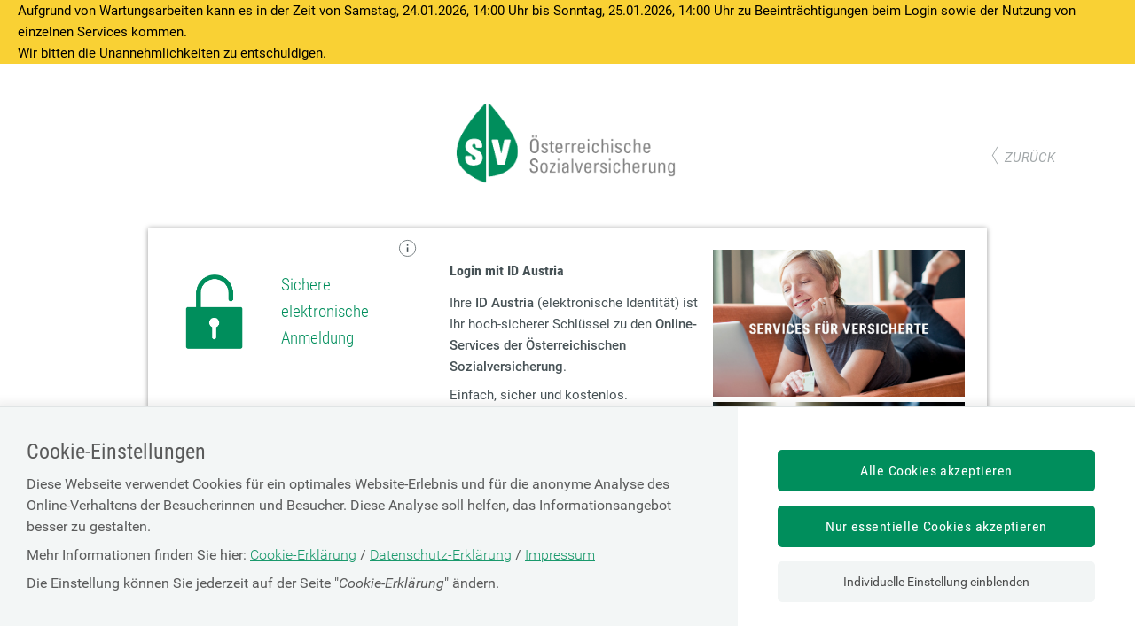

--- FILE ---
content_type: text/html;charset=utf-8
request_url: https://sso.sozialversicherung.at/ibsys-sso/auth/realms/esv/protocol/openid-connect/auth?scope=openid+profile+ou&response_type=code&redirect_uri=https%3A%2F%2Fwww.sozialversicherung.at%2Fcdscontent%2Fibsys-token%3Ftokentype%3Doidc%26redirect%3D%252Flogin%253FinitialURI%253Dhttps%25253A%25252F%25252Fwww.sozialversicherung.at%25252Fcdscontent%25252Fcontent.xhtml%25253Fcontentid%25253D10007.856635%252526portal%25253Dsvportal%252526toggleLoginPulldown%25253Dtrue&state=zgetArinOc5Eh_8uqbXxtMKanKyheNHE4Mw7R7EgpS4&code_challenge_method=S256&client_id=esv-legacy&code_challenge=3fGSTf_f-dQvySuZXvKQACTocT6u6pko57qcV0Awt4o
body_size: 18603
content:



    <!DOCTYPE html PUBLIC "-//W3C//DTD XHTML 1.0 Transitional//EN" "http://www.w3.org/TR/xhtml1/DTD/xhtml1-transitional.dtd">
    <html xml:lang="en" lang="de" xmlns="http://www.w3.org/1999/xhtml">
    <head>
        <meta charset="UTF-8" />
        <meta http-equiv="X-UA-Compatible" content="IE=edge" />
        <meta name="revisit-after" content="0 days" />
        <meta name="robots" content="noindex,nofollow" />
        <meta name="viewport" content="width=device-width, initial-scale=1" />

        <title>Willkommen am Portal der österreichischen Sozialversicherung</title>

        <link href="/ibsys-sso/auth/resources/8611w/login/esv-legacy/css/main_general_css.css" rel="stylesheet" />
        <link href="/ibsys-sso/auth/resources/8611w/login/esv-legacy/css/main_app_css.css" rel="stylesheet" />
        <link href="/ibsys-sso/auth/resources/8611w/login/esv-legacy/css/main_newapp_css.css" rel="stylesheet" />
        <link href="/ibsys-sso/auth/resources/8611w/login/esv-legacy/css/ibsys_custom.css" rel="stylesheet" />
            <script id="jquery-3.6.0.min.js" type="text/javascript" src="/ibsys-sso/auth/resources/8611w/login/esv-legacy/js/jquery-3.6.0.min.js"></script>
            <script id="jquery-ui-1.12.1.min.js" type="text/javascript" src="/ibsys-sso/auth/resources/8611w/login/esv-legacy/js/jquery-ui-1.12.1.min.js"></script>
            <script id="jquery_esv_version_handler.js" type="text/javascript" src="/ibsys-sso/auth/resources/8611w/login/esv-legacy/js/jquery_esv_version_handler.js"></script>
            <script id="general.js" type="text/javascript" src="/ibsys-sso/auth/resources/8611w/login/esv-legacy/js/general.js"></script>

    </head>

    <body class="portal-sv esv-application">
    <div class="main-incident-message"><div class="message"><p>Aufgrund von Wartungsarbeiten kann es in der Zeit von Samstag, 24.01.2026, 14:00 Uhr bis Sonntag, 25.01.2026, 14:00 Uhr zu Beeinträchtigungen beim Login sowie der Nutzung von einzelnen Services kommen.</p><p>Wir bitten die Unannehmlichkeiten zu entschuldigen.</p></div></div><header id="esv-header">
        <div class="center">
            <div class="logo">
                    <a id="logoToEsvStart" title="Zur Startseite" href="https://www.sozialversicherung.at" data-test-id="logoToEsvStart">
                <picture>
                    <source srcset="/ibsys-sso/auth/resources/8611w/login/esv-legacy/img/esv.portal_logo_mobile.png" media="(max-width: 960px)" />
                    <img src="/ibsys-sso/auth/resources/8611w/login/esv-legacy/img/esv.portal_logo.png" alt="portal_logo" />
                </picture>
                    </a>
            </div>
                <a class="backlink" onclick="history.back()" data-test-id="backlink">zurück</a>
        </div>
    </header>

    <div id="esv-container">
        <main id="esv-content_without_nav">
            <div class="center">
                <div class="meta_container contentline ibsys_card">
                    <div id="content" class="center">
    <div id="content-top" class="columns3_layout handy_sig_login">
    <div id="content-top-left" class="tile" data-test-id="content-top-left">
        <div id="eidLock">
            <div class="rrow" style="justify-content: center;width: 100%;">
                <h2 class="top_header">
                    <div class="eid_logo"><img src="/ibsys-sso/auth/resources/8611w/login/esv-legacy/img/e_id_lock.png" alt="Anmeldung" title="Anmeldung"/></div>
                    <div class="eid_text tile">Sichere elektronische Anmeldung</div>
    <a id="eidinfolink" data-test-id="eidinfolink" href="https://www.sozialversicherung.at/eID" title="Weitere Informationen zum elektronischen Identitätsnachweis" class="login_info" target="_blank">
        <img src="/ibsys-sso/auth/resources/8611w/login/esv-legacy/img/info_grey.svg" alt="Weitere Informationen zum elektronischen Identitätsnachweis" title="Weitere Informationen zum elektronischen Identitätsnachweis" class="icon_small"/>
    </a>
                </h2>
            </div>
                <div class="rrow" style="justify-content: center;width: 100%;">
                    <p class="eid_info_link">Weitere Informationen zum elektronischen Identitätsnachweis finden Sie <a id="infoEID" data-test-id="infoEID" href="https://www.sozialversicherung.at/eID" title="Weitere Informationen zum elektronischen Identitätsnachweis" target="_blank"> hier </a></p>
                </div>
        </div>
        <div id="rows">
            <div id="content-top-left-row1" class="rrow" style="justify-content: center;width: 100%;">    <a id="eid-web-generic" data-test-id="eid-web-generic" href="/ibsys-sso/auth/realms/esv/broker/eid-web-generic/login?client_id=esv-legacy&amp;tab_id=hBJabZ-R_O4&amp;client_data=[base64]&amp;session_code=4exP3yDpTxjsIM5VLN83IdcrCXJwGbM9VxjZP7QuxwY" title="Anmeldung mit elektronischem Identitätsnachweis" class="eid_button button width6">
            Zur Anmeldung
    </a>
</div>
            <div id="content-top-left-row2" class="rrow" style="justify-content: center;width: 100%;"></div>
            <div id="content-top-left-row3" class="rrow" style="justify-content: center;width: 100%;"></div>
        </div>
    </div>

    <div id="content-top-right" class="tile columns2" data-test-id="content-top-right">
        <div class="contentline">
            <span class="sva-wrapper">
<style>
.columns2_layout>div.free_column {
    width: 50%;
}

.metacontainer {
    background: #f2f5f5;
}
.sva-wrapper > br {
    display: none;
}

/*--------------------------------------------------*/
/* Störungsmeldung // Incident Message
/*--------------------------------------------------*/

.cms-incident-message,
.main-incident-message {
	background-color: var(--g-incident-message-bg-color);
	color: var(--g-incident-message-color);
}

.cms-incident-message .message,
.main-incident-message .message {
	margin: 0 20px;
}

.cms-incident-message .message p,
.main-incident-message .message p {
	padding: 0;
}

.cms-incident-message .message a,
.main-incident-message .message a {
	color: var(--g-incident-message-color);
}

.main-incident-message + .cms-incident-message {
	border-top: 2px solid var(--g-incident-message-color);
}


</style>
<script>
    ESV.jQuery(window).on('load', function() {
        ESV.jQuery("<div id='info-banner-head'>Die Anmeldung mit Benutzername und Kennwort ist nur mehr <u>bis 23.11.2023</u> möglich. Bitte benützen Sie den Login über ID-Austria, weitere Informationen bzgl. der Registrierung und Benützung finden Sie <a target='_blank' aria-label='Die Handy-Signatur wird zur ID Austria – Jetzt online umsteigen' href='https://www.sozialversicherung.at/cdscontent/?contentid=10007.887927&portal=svportal'>hier</a>.</div>").insertBefore('#user_pass_login .columns2_layout');
ESV.jQuery("a.esvlink.column_correct5").remove();
    });
</script><br/>    <!-- Tagtyp zeilenkonzeptcolumncontainer Start --><div id="zeilenkonzeptcolumncontainer1_17143682" class="lc_columnContainer contentline   " data-element="lc-columnContainer"><div class="center" data-element="lc-columnContainer-center"><div class="columnLayout columns2_layout " data-element="lc-columnContainer-columnlayout"><!-- tagtyp zeilenkonzepttile start --><div id="zeilenkonzepttile1_17143684" class="light tile bg_yellow"><div class="text noHeadline"><h2><strong>Login mit ID Austria</strong></h2><p>Ihre <strong>ID Austria</strong> (elektronische Identität) ist Ihr hoch-sicherer Schlüssel zu den <strong>Online-Services der Österreichischen Sozialversicherung</strong>.<br/></p><p>Einfach, sicher und kostenlos.</p><p>Weiterführende Informationen zur ID Austria finden Sie <!-- Tagtyp eSV_Link start --><a  class="esvlink" target="_blank" href="http://www.id-austria.gv.at/hilfe" rel='noopener'><span class="esvlink-linktext">hier</span></a><!-- Tagtyp eSV_Link end -->.</p><h2><b>Login mit ID Austria und Nutzung der App <b>„ID Austria“</b></b></h2><p>Alle Informationen zur Nutzung sowie zur Aktivierung der App "ID Austria" finden Sie <!-- Tagtyp eSV_Link start --><a  class="esvlink" target="_blank" href="https://www.id-austria.gv.at/hilfe" rel='noopener'><span class="esvlink-linktext">hier</span></a><!-- Tagtyp eSV_Link end -->.<br/></p><h2><b>Login in Vertretung </b></h2><p>Ab sofort können die Online-Services der Österreichischen Sozialversicherung auch in Vertretung einer anderen Person in Anspruch genommen werden: </p><p> <!-- Tagtyp eSV_Link start --><a  class="esvlink" target="_blank" href="https://www.sozialversicherung.at/cdscontent/?contentid=10007.889110&amp;portal=svportal" rel='noopener'><span class="esvlink-linktext">Vollmacht erteilen und Login in Vertretung</span></a><!-- Tagtyp eSV_Link end --></p><p><strong>--&gt; Dies ist derzeit nur für Vollmachten im Vollmachtenregister möglich – nicht für Erwachsenenvertreter oder Obsorgeberechtigte.</strong><br/><br/>Bei Fragen kontaktieren Sie bitte das <strong>oesterreich.gv.at Service Center</strong>:</p><p>oesterreich.gv.at Service Center: <!-- Tagtyp eSV_Link start --><a  class="esvlink" target="_blank" href="tel:004350233770" rel='noopener'><span class="esvlink-linktext">+43 50 233770</span></a><!-- Tagtyp eSV_Link end --> <br/>(Montag bis Freitag von 08:00 bis 16:00 Uhr)</p><p><!-- Tagtyp eSV_Link start --><a  class="esvlink" target="_self" href="mailto:hilfe@oesterreich.gv.at" rel='noopener'><span class="esvlink-linktext">hilfe@oesterreich.gv.at</span></a><!-- Tagtyp eSV_Link end --><br/></p></div></div><!-- tagtyp zeilenkonzepttile end --><!-- tagtyp zeilenkonzepttile start --><div id="zeilenkonzepttile2_17143692" class="light tile bg_yellow"><div class="text noHeadline"><p><!-- Tagtyp esvbild Start --><a href="https://www.meinesv.at/cdscontent/?contentid=10007.771188&amp;portal=esvportal"><picture><source srcset="/GenticsImageStore/400/auto/prop/cdscontent/load?contentid=10008.735557&amp;version=1589386886 1x" media="(max-width: 400px)" />
                  <source srcset="/GenticsImageStore/600/auto/prop/cdscontent/load?contentid=10008.735557&amp;version=1589386886 1x" media="(max-width: 600px)" /><img class="esvbild  align_left" src="/cdscontent/load?contentid=10008.735557&amp;version=1589386886" alt="Services f&uuml;r Versicherte" title="Services f&uuml;r Versicherte"/></picture></a><!-- Tagtyp esvbild Ende --><br/></p><p><!-- Tagtyp esvbild Start --><a href="https://www.sozialversicherung.at/cdscontent/?contentid=10007.908262&amp;portal=svportal"><picture><source srcset="/GenticsImageStore/400/auto/prop/cdscontent/load?contentid=10008.735556&amp;version=1589386886 1x" media="(max-width: 400px)" />
                  <source srcset="/GenticsImageStore/600/auto/prop/cdscontent/load?contentid=10008.735556&amp;version=1589386886 1x" media="(max-width: 600px)" /><img class="esvbild  align_left" src="/cdscontent/load?contentid=10008.735556&amp;version=1589386886" alt="Services f&uuml;r Unternehmen" title="Services f&uuml;r Unternehmen"/></picture></a><!-- Tagtyp esvbild Ende --><br/></p></div></div><!-- tagtyp zeilenkonzepttile end --></div></div><!-- center --></div><!-- contentline --><!-- Tagtyp zeilenkonzeptcolumncontainer Ende -->            </span>
        </div>
    </div>
    </div>

    <div id="content-bottom" class="columns3_layout login_modes">
        <div id="content-bottom-col1" class="tile"></div>
        <div id="content-bottom-col2" class="tile">    <a id="usp-oidc" data-test-id="usp-oidc" href="/ibsys-sso/auth/realms/esv/broker/usp-oidc/login?client_id=esv-legacy&amp;tab_id=hBJabZ-R_O4&amp;client_data=[base64]&amp;session_code=4exP3yDpTxjsIM5VLN83IdcrCXJwGbM9VxjZP7QuxwY" title="Anmeldung mit Unternehmens-Service-Portal" class="">
            <img src="/ibsys-sso/auth/resources/8611w/login/esv-legacy/img/usp.png" alt="Unternehmens-Service-Portal" alt="Anmeldung mit Unternehmens-Service-Portal" title="Anmeldung mit Unternehmens-Service-Portal" class="usp_image"/>
    </a>
    <a id="usp-oidcinfolink" data-test-id="usp-oidcinfolink" href="https://www.sozialversicherung.at/login_usp" title="Informationen zum Unternehmens-Service-Portal" class="login_info" target="_blank">
        <img src="/ibsys-sso/auth/resources/8611w/login/esv-legacy/img/info_grey.svg" alt="Informationen zum Unternehmens-Service-Portal" title="Informationen zum Unternehmens-Service-Portal" class="icon_small"/>
    </a>
</div>
        <div id="content-bottom-col3" class="tile"></div>
    </div>
                    </div>
                </div>
            </div>
        </main>
    </div>



    <!-- Start Piwik PRO Tag Manager custom consent code template-->
    <section style="display: none; visibility: hidden;" data-template="consentitem" aria-label="Tracking Zustimmung für {c_name}">
        <div class="consent-item" data-behavior="analytics" aria-label="Tracking Zustimmungselement">
            <div class="consent-item-left">
                <div>
                    <label for="consent-switcher-analytics">Analytics</label>
                </div>
                <div class="consent-switcher">
                    <input id="consent-switcher-analytics" class="consent-checkbox" type="checkbox" onkeydown="customConsentSolution.onOfPerKeyPress(event)" name="consentValues" value="analytics">
                </div>
            </div>  
            <div class="consent-item-right">
                <div class="consent-item-right-text">
                Wir sammeln und aggregieren Daten über unsere Besucherinnen und Benutzer und ihr Verhalten auf unserer Website. Wir nutzen diese Informationen zur Verbesserung unseres Informationsangebots.
                </div>
            </div>
        </div>
    </section>
    <!-- End Piwik PRO Tag Manager custom consent code -->
    <!-- Load Piwik Pro Tracking JS Code -->
    <script id="piwikProTrackingCode" type="text/javascript" src="/ibsys-sso/auth/resources/8611w/login/esv-legacy/js/piwikProTrackingCode.js"></script>
    <!-- Start Piwik PRO Tag Manager custom consent html code -->
    <span class="consent-background-overlay" data-behavior="move-section-on-top">
        <section class="consent-container" id="consent-container" aria-label="Tracking Zustimmung Auswahl">
            <div class="consent-content">
                <div class="consent-left">
                    <div>
                        <h2>Cookie-Einstellungen</h2>
                        <p>Diese Webseite verwendet Cookies für ein optimales Website-Erlebnis und für die anonyme Analyse des Online-Verhaltens der Besucherinnen und Besucher. Diese Analyse soll helfen, das Informationsangebot besser zu gestalten.</p>
                        <p>
                        Mehr Informationen finden Sie hier:
                        <!-- Tagtyp eSV_Link start --><a class="esvlink" target="_self" href="/cdscontent/?contentid=10007.820244&amp;portal=svportal"> Cookie-Erklärung</a><!-- Tagtyp eSV_Link end --> /
                        <!-- Tagtyp eSV_Link start --><a class="esvlink" target="_self" href="/cdscontent/?contentid=10007.843635&amp;portal=svportal">Datenschutz-Erklärung</a><!-- Tagtyp eSV_Link end --> /
                        <!-- Tagtyp eSV_Link start --><a class="esvlink" target="_self" href="/cdscontent/?contentid=10007.853212&amp;portal=svportal">Impressum</a><!-- Tagtyp eSV_Link end -->  
                        </p>
                        <p>Die Einstellung können Sie jederzeit auf der Seite "<i>Cookie-Erklärung</i>" ändern.</p>
                    </div>
                </div>
                <div class="consent-right">
                    <button class="consent-opt-in-button consent-orange">Alle Cookies akzeptieren</button>
                    <button class="consent-opt-in-button" data-element="just-essentials-button">Nur essentielle Cookies akzeptieren</button>
                    <a class="consent-link-more" id="consent-link-more" href="#" onkeydown="customConsentSolution.expandOrCollapse(event)">Individuelle Einstellung einblenden</a>
                    <a class="consent-link-less" id="consent-link-less" href="#" onkeydown="customConsentSolution.expandOrCollapse(event)">Individuelle Einstellungen ausblenden</a>
                </div>
            </div>
            <div class="consent-bottom" id="consent-bottom">
                <div class="consent-items">
                    <div class="consent-items-container">
                    </div>
                    <div class="consent-items-footer" id="consent-items-footer">
                        <div class="consent-items-text">
                            <button class="consent-opt-in-button consent-blue" onkeydown="customConsentSolution.checkTabbing(event)">Individuelle Einstellung speichern</button>
                        </div>
                    </div>
                </div>
            </div>
        </section>
    </span>
    <!-- End Piwik PRO Tag Manager custom consent code -->
    <script type="text/javascript">
        window.global_analyse_url = "analysis.sozialversicherung.at";
        window.global_tag_manager_id = "715affb8-6832-453e-a019-102f0dbe0272"; 
        window.global_analyse_id = "30";
    </script>
    <!-- Piwik TagManager Code -->
    <script id="piwikTagManagerCode.js" type="text/javascript" src="/ibsys-sso/auth/resources/8611w/login/esv-legacy/js/piwikTagManagerCode.js"></script>
    <noscript aria-hidden="true"><iframe src="https:/analysis.sozialversicherung.at/containers/715affb8-6832-453e-a019-102f0dbe0272/noscript.html" height="0" width="0" style="display:none;visibility:hidden"></iframe></noscript>
    <!-- End Piwik TagManager Code -->

    </body>
    </html>
